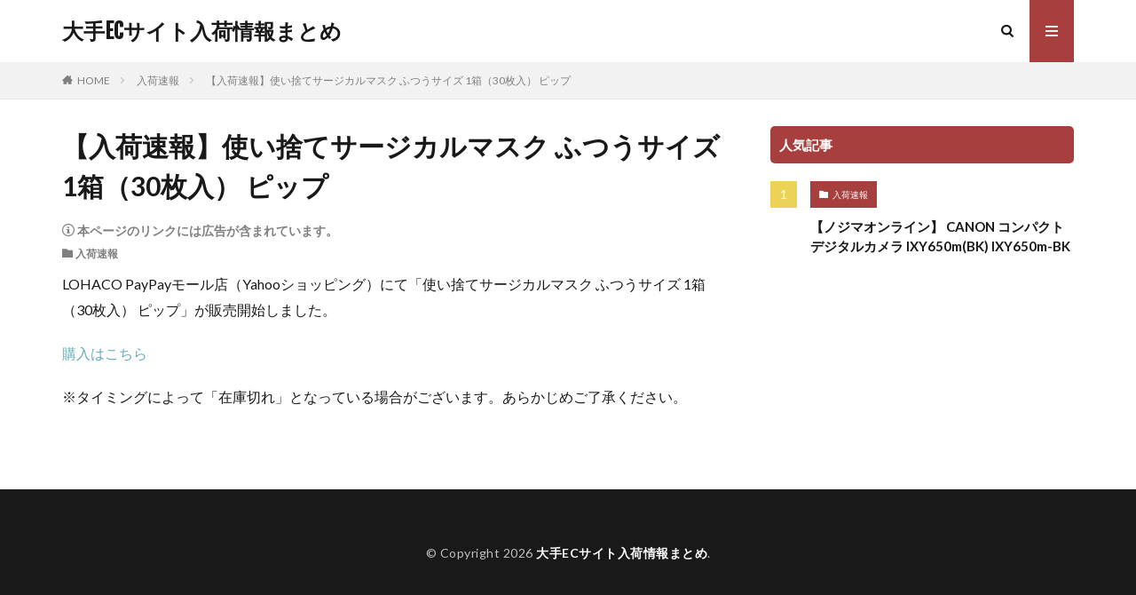

--- FILE ---
content_type: text/html; charset=UTF-8
request_url: https://covid19-japan.com/wp-admin/admin-ajax.php
body_size: 188
content:
			<ol class="widgetArchive widgetArchive-rank">
									<li class="widgetArchive__item widgetArchive__item-rank ">

						
						<div class="widgetArchive__contents widgetArchive__contents-none">

							
									<div class="the__category cc-bg3">
										<a href="https://covid19-japan.com/archives/category/report">入荷速報</a>
									</div>
									
							
							<h3 class="heading heading-tertiary">
								<a href="https://covid19-japan.com/archives/340307">【ノジマオンライン】
CANON コンパクトデジタルカメラ IXY650m(BK) IXY650m-BK</a>
							</h3>

							
						</div>

					</li>
								</ol>
			